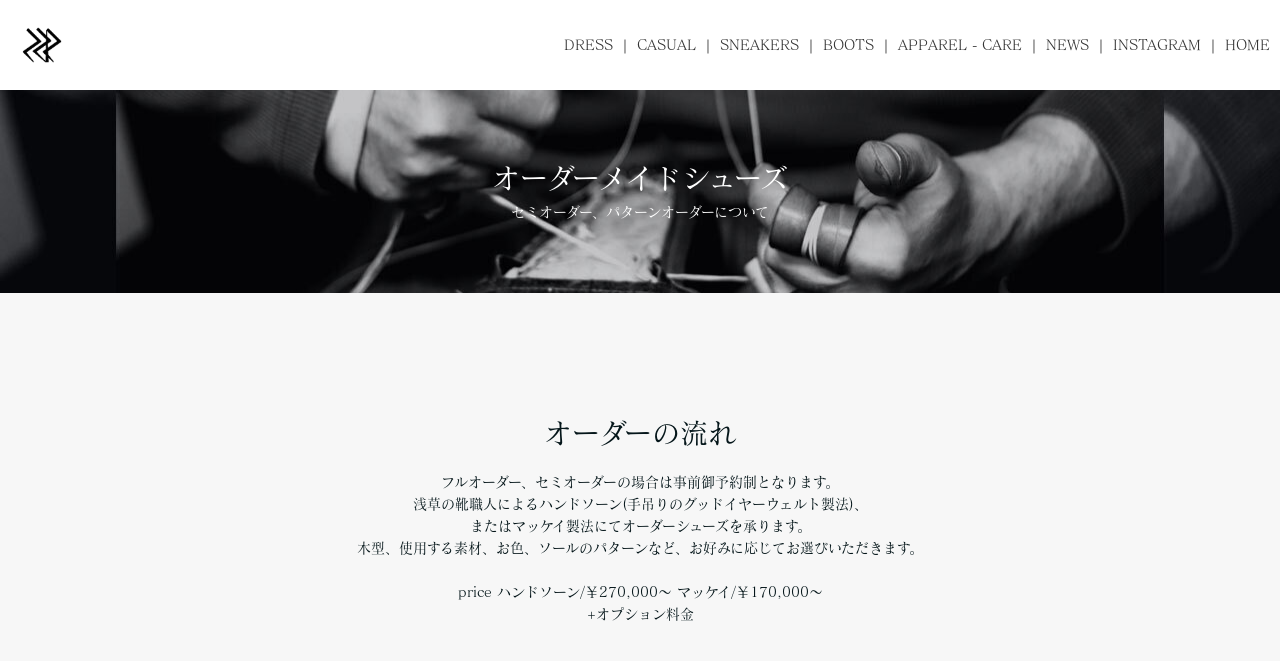

--- FILE ---
content_type: text/html; charset=UTF-8
request_url: https://2212shoes.com/ordershoes/
body_size: 5122
content:
<!DOCTYPE html>
<html>
<head prefix="og: http://ogp.me/ns# fb: http://ogp.me/ns/fb# website: http://ogp.me/ns/website#"><meta charset="utf-8">
<title>2212浅草店 / whoop-de-doo浅草店 - オーダーシューズ</title>
<meta name="description" content="2212浅草店でオーダーができるハンドメイドシューズを紹介しています。">
<meta name="viewport" content="width=device-width, initial-scale=1">
<link href="//assets.peraichi.com/template_root/v2/template_files/css/style.css?1769504377" rel="stylesheet">

<script src="//assets.peraichi.com/js/const_common.js"></script><script src="//assets.peraichi.com/js/const_env.js"></script><script src="//webfont.fontplus.jp/accessor/script/fontplus.js?5qoPx6QyJ8k%3D&aa=1" charset="utf-8"></script>
<link rel="icon" href="//cdn.peraichi.com/userData/9c3d6960-3444-48e3-b22a-de550578ba9f/img/63805ff8146c4/original-thumb.jpg">
<meta property="og:image" content="https://cdn.peraichi.com/userData/9c3d6960-3444-48e3-b22a-de550578ba9f/ogp/1386785.png">
<meta property="og:url" content="https://2212shoes.com/ordershoes">
<meta property="og:title" content="2212浅草店 / whoop-de-doo浅草店 - オーダーシューズ">
<meta property="og:site_name" content="2212浅草店 / whoop-de-doo浅草店 - オーダーシューズ">
<meta property="og:type" content="website">
<meta property="og:description" content="2212浅草店でオーダーができるハンドメイドシューズを紹介しています。">
<meta name="twitter:card" content="summary">
<!-- Google Tag Manager -->
<script>(function(w,d,s,l,i){w[l]=w[l]||[];w[l].push({'gtm.start':
new Date().getTime(),event:'gtm.js'});var f=d.getElementsByTagName(s)[0],
j=d.createElement(s),dl=l!='dataLayer'?'&l='+l:'';j.async=true;j.src=
'https://www.googletagmanager.com/gtm.js?id='+i+dl;f.parentNode.insertBefore(j,f);
})(window,document,'script','dataLayer','GTM-59RDVHN');</script>
<!-- End Google Tag Manager --><script type="text/javascript" src="//assets.peraichi.com/js/libs/lazysizes.min.js?1769504376"></script><script type="text/javascript" src="//assets.peraichi.com/js/lazyLoad.js?1769504376"></script><script type="text/javascript" src="//assets.peraichi.com/cjs/dist/peraichi_setting.js?1769504679"></script>
<link rel="canonical" href="https://2212shoes.com/ordershoes/" /></head>
  <body class="theme-base theme-blank theme-modern fp_matisse_pro-m template-theme-default" data-template-name="blank" data-is-available-on-template-theme="true" style="overflow: auto; padding-top: 90px;" data-is-initial-val-of-template-theme="0" data-page-animation-setting="{&quot;animation&quot;:&quot;fade-up&quot;}"><!-- Google Tag Manager (noscript) -->
<noscript><iframe src="https://www.googletagmanager.com/ns.html?id=GTM-59RDVHN"
height="0" width="0" style="display:none;visibility:hidden"></iframe></noscript>
<!-- End Google Tag Manager (noscript) -->
<div class="s_navigation_fixed p-header-fixed pera1-section block" data-structure="b-header-nav-logo-img--fixed" data-block-name="左画像+右メニュー（上部固定）" data-optional-block-settings-key="0" id="section-89">
  <div class="p-header">
    <div class="section">
      <div class="m_navigation p-m_navigation u-align-right pera1-editable" data-pera1-type="navigation" data-bgcolor="" style="text-align: right;">
        <div class="grid-wrapper grid-wrapper--lg p-navigation__wrapper">
          <div class="p-navigation row middle-xs">
            <div class="c-inner c-inner--vertical c-inner--one-elem c-inner-sp--sm">
              <div class="navigationHeader p-navigationHeader col-xs-12 col-md">
                <div class="p-header__nav-heading p-header__logo c-img c-img--responsive u-align-left pera1-removable"><img class="pera1-editable" src="//cdn.peraichi.com/userData/9c3d6960-3444-48e3-b22a-de550578ba9f/img/636f1293e0425/original.gif" alt="" data-structure="e-img" style="">
                </div>
              </div>
              <div class="btn_navigationToggle p-btn_navigationToggle"><i class="fa"></i></div>
            </div>
            <ul class="m_navigationMenu p-m_navigationMenu col-xs-12 col-md u-fslg font-size-14px" data-textcolor="#333" data-separation="bar" style="color: rgb(51, 51, 51);"><li><a href="https://2212shoes.com/dress" target="_self">DRESS</a></li><li><a href="https://2212shoes.com/casual" target="_self">CASUAL</a></li><li><a href="https://2212shoes.com/sneakers" target="_self">SNEAKERS</a></li><li><a href="https://2212shoes.com/boots" target="_self">BOOTS</a></li><li><a href="https://2212shoes.com/aprrelcare" target="_self">APPAREL - CARE</a></li><li><a href="https://2212shoes.com/info" target="_self">NEWS</a></li><li><a href="https://www.instagram.com/2212_asakusa/" target="_blank">INSTAGRAM</a></li><li><a href="https://2212shoes.com" target="_self">HOME</a></li></ul>
          </div>
        </div>
      </div>
    </div>
  </div>
</div>
        <div class="pera1-section block" data-structure="b-heading-lowerpage-title" data-block-name="見出し(下層ページタイトル)" id="section-45" data-optional-block-settings-key="1">
  <div class="c-bg-img c-bg-img--cover pera1-bg-editable" style="background-image: url(&quot;//cdn.peraichi.com/userData/9c3d6960-3444-48e3-b22a-de550578ba9f/img/64ace9f30840d/original.jpg&quot;); background-repeat: no-repeat; background-position: 100% 62.685%; background-size: cover;" data-bg-key="0" data-custom-sp-bgimg="">
    <div class="c-wrapper u-ptsm u-ptxs--sp u-pbsm u-pbxs--sp">
      <div class="c-inner c-inner--xl c-inner--vertical c-inner--one-elem">
        <div class="c-heading u-align-center pera1-removable">
          <h2 data-structure="e-heading" class="pera1-editable"><div><span style="color: #ffffff;">オーダーメイドシューズ</span></div></h2>
        </div>
        <div class="u-fssm--sp-sm u-align-center u-mtxs pera1-removable">
          <div data-structure="e-text" class="pera1-editable"><div><span style="color: #ffffff;">セミオーダー、パターンオーダーについて</span></div></div>
        </div>
      </div>
    </div>
  <div style="background-image: url(//cdn.peraichi.com/userData/9c3d6960-3444-48e3-b22a-de550578ba9f/img/64ace9f30840d/original.jpg);" data-custom-sp-bgimg-target=""></div></div>
</div><div class="pera1-section block" data-structure="b-sentence" data-block-name="文章" id="section-28" data-optional-block-settings-key="2">
  <div class="c-bg-img c-bg-img--cover pera1-bg-editable" data-bg-key="1">
    <div class="c-wrapper c-wrapper--sm">
      <div class="c-inner c-inner--lg c-inner--vertical">
        <div data-structure="e-text" class="pera1-editable"><br></div>
      </div>
    </div>
  </div>
</div><div class="pera1-section block" data-structure="b-article" data-block-name="上画像" id="section-46" data-optional-block-settings-key="3">
  <div class="c-bg-img c-bg-img--cover pera1-bg-editable" data-bg-key="2">
    <div class="c-wrapper u-align-center">
      <div class="c-inner c-inner--lg c-inner--vertical">
        <div class="c-heading c-heading--block-main u-mbmd pera1-removable">
          <h2 data-structure="e-heading" class="pera1-editable"><div><span data-custom-pc-fontsize="28px">オーダーの流れ</span></div></h2>
        </div>
        
        <div class="c-wrapper c-wrapper--no-gutter c-wrapper--sm u-mbmd pera1-removable">
          <div data-structure="e-text" class="pera1-editable">フルオーダー、セミオーダーの場合は事前御予約制となります。<br>浅草の靴職人によるハンドソーン(手吊りのグッドイヤーウェルト製法)、<br>またはマッケイ製法にてオーダーシューズを承ります。<br>木型、使用する素材、お色、ソールのパターンなど、お好みに応じてお選びいただきます。<br><br>price ハンドソーン/￥270,000～ マッケイ/￥170,000～<br>+オプション料金</div>
        </div>
        
      </div>
    </div>
  </div>
</div><div class="p-hr--blank-space-medium pera1-section block" data-structure="b-hr--blank-space-medium" data-block-name="余白(中・40px)" data-optional-block-settings-key="4" id="section-88">
  <div class="only-edit u-align-center"><i class="fa fa-info-circle"></i> 余白(40px)</div>
  <div class="c-bg-img c-bg-img--cover pera1-bg-editable" data-bg-key="3">
    <div class="p-hr--blank-space-medium__inner c-inner c-inner--one-elem c-inner--vertical"></div>
  </div>
</div><div class="pera1-section block" data-structure="b-cards--3col-16-9" data-block-name="b-cards--3col-16-9" data-optional-block-settings-key="5" id="section-79">
  <div class="p-cards--3col-16-9 c-bg-img c-bg-img--cover pera1-bg-editable" data-bg-key="4">
    <div class="p-cards--3col-16-9__inner c-wrapper c-wrapper--lg u-align-center">
      <div class="c-inner c-inner--lg c-inner--vertical">
        <div class="c-heading c-heading--block-main u-mbmd pera1-removable">
          <h2 data-structure="e-heading" class="pera1-editable"><div><span data-custom-pc-fontsize="22px"><strong>ハンドソーン / ストレートチップ　<span data-custom-pc-fontsize="20px">￥270,000～</span></strong></span></div></h2>
        </div>
        <div class="pera1-removable">
          <div class="grid-wrapper grid-wrapper--full">
            <div class="row center-xs row-item-gutter--lg">
              <div class="u-mbmd col-xs-12 col-sm-6 col-md-4 pera1-removable">
                <div class="p-cards--3col-16-9__img c-img c-img--responsive u-mbmd pera1-removable"><img class="pera1-editable" src="//cdn.peraichi.com/userData/9c3d6960-3444-48e3-b22a-de550578ba9f/img/64acee3d8298b/original.jpg" alt="" data-structure="e-img" style="">
                </div>
                
                
                
              </div>
              <div class="u-mbmd col-xs-12 col-sm-6 col-md-4 pera1-removable">
                <div class="p-cards--3col-16-9__img c-img c-img--responsive u-mbmd pera1-removable"><img class="pera1-editable" src="//cdn.peraichi.com/userData/9c3d6960-3444-48e3-b22a-de550578ba9f/img/64acee63484b1/original.jpg" alt="" data-structure="e-img" style="">
                </div>
                
                
                
              </div>
              <div class="u-mbmd col-xs-12 col-sm-6 col-md-4 pera1-removable" data-elem-name="p-cards--3col-16-9">
                <div class="p-cards--3col-16-9__img c-img c-img--responsive u-mbmd pera1-removable"><img class="pera1-editable" src="//cdn.peraichi.com/userData/9c3d6960-3444-48e3-b22a-de550578ba9f/img/64acee67d7ac2/original.jpg" alt="" data-structure="e-img" style="">
                </div>
                
                
                
              </div><div class="u-mbmd col-xs-12 col-sm-6 col-md-4 pera1-removable pera1-ghost pera1-add pera1-multiple" data-elem-name="p-cards--3col-16-9" style="opacity: 0; height: 50px;" data-nosnippet="">
                <div class="p-cards--3col-16-9__img c-img c-img--responsive u-mbmd pera1-removable"><img class="pera1-editable" src="//cdn.peraichi.com/template_root/v2/s3bucket/images/default/im_image_16-9.png" alt="" data-structure="e-img">
                </div>
                <div class="c-heading u-mbmd pera1-removable">
                  <h2 class="pera1-editable" data-structure="e-heading"><strong>小見出し</strong></h2>
                </div>
                <div class="p-m-card-text u-mbmd start-xs pera1-removable">
                  <div class="pera1-editable" data-structure="e-text">ここをクリックして表示したいテキストを入力してください。テキストは「右寄せ」「中央寄せ」「左寄せ」といった整列方向、「太字」「斜体」「下線」「取り消し線」、「文字サイズ」「文字色」「文字の背景色」など細かく編集することができます。</div>
                </div>
                <div class="c-btn c-btn--min-half u-mbmd pera1-removable"><a class="pera1-editable" href="javascript:void(0);" data-structure="e-btn">ボタン</a>
                </div>
              </div>
            </div>
          </div>
        </div>
      </div>
    </div>
  </div>
</div><div class="p-hr--blank-space-medium pera1-section block" data-structure="b-hr--blank-space-medium" data-block-name="余白(中・40px)" data-optional-block-settings-key="6" id="section-81">
  <div class="only-edit u-align-center"><i class="fa fa-info-circle"></i> 余白(40px)</div>
  <div class="c-bg-img c-bg-img--cover pera1-bg-editable" data-bg-key="5">
    <div class="p-hr--blank-space-medium__inner c-inner c-inner--one-elem c-inner--vertical"></div>
  </div>
</div><div class="pera1-section block" data-structure="b-cards--3col-16-9" data-block-name="b-cards--3col-16-9" data-optional-block-settings-key="7" id="section-71">
  <div class="p-cards--3col-16-9 c-bg-img c-bg-img--cover pera1-bg-editable" data-bg-key="6">
    <div class="p-cards--3col-16-9__inner c-wrapper c-wrapper--lg u-align-center">
      <div class="c-inner c-inner--lg c-inner--vertical">
        <div class="c-heading c-heading--block-main u-mbmd pera1-removable">
          <h2 data-structure="e-heading" class="pera1-editable"><div><span data-custom-pc-fontsize="22px"><strong>ハンドソーン / ストレートチップ　<span data-custom-pc-fontsize="20px">￥270,000～</span></strong></span></div></h2>
        </div>
        <div class="pera1-removable">
          <div class="grid-wrapper grid-wrapper--full">
            <div class="row center-xs row-item-gutter--lg">
              <div class="u-mbmd col-xs-12 col-sm-6 col-md-4 pera1-removable">
                <div class="p-cards--3col-16-9__img c-img c-img--responsive u-mbmd pera1-removable"><img class="pera1-editable" src="//cdn.peraichi.com/userData/9c3d6960-3444-48e3-b22a-de550578ba9f/img/64ad10c022108/original.jpg" alt="" data-structure="e-img" style="">
                </div>
                
                
                
              </div>
              <div class="u-mbmd col-xs-12 col-sm-6 col-md-4 pera1-removable">
                <div class="p-cards--3col-16-9__img c-img c-img--responsive u-mbmd pera1-removable"><img class="pera1-editable" src="//cdn.peraichi.com/userData/9c3d6960-3444-48e3-b22a-de550578ba9f/img/64ad10c4bee7d/original.jpg" alt="" data-structure="e-img" style="">
                </div>
                
                
                
              </div>
              <div class="u-mbmd col-xs-12 col-sm-6 col-md-4 pera1-removable" data-elem-name="p-cards--3col-16-9">
                <div class="p-cards--3col-16-9__img c-img c-img--responsive u-mbmd pera1-removable"><img class="pera1-editable" src="//cdn.peraichi.com/userData/9c3d6960-3444-48e3-b22a-de550578ba9f/img/64ad10e11a6a8/original.jpg" alt="" data-structure="e-img" style="">
                </div>
                
                
                
              </div><div class="u-mbmd col-xs-12 col-sm-6 col-md-4 pera1-removable pera1-ghost pera1-add pera1-multiple" data-elem-name="p-cards--3col-16-9" style="opacity: 0; height: 50px;" data-nosnippet="">
                <div class="p-cards--3col-16-9__img c-img c-img--responsive u-mbmd pera1-removable"><img class="pera1-editable" src="//cdn.peraichi.com/template_root/v2/s3bucket/images/default/im_image_16-9.png" alt="" data-structure="e-img">
                </div>
                <div class="c-heading u-mbmd pera1-removable">
                  <h2 class="pera1-editable" data-structure="e-heading"><strong>小見出し</strong></h2>
                </div>
                <div class="p-m-card-text u-mbmd start-xs pera1-removable">
                  <div class="pera1-editable" data-structure="e-text">ここをクリックして表示したいテキストを入力してください。テキストは「右寄せ」「中央寄せ」「左寄せ」といった整列方向、「太字」「斜体」「下線」「取り消し線」、「文字サイズ」「文字色」「文字の背景色」など細かく編集することができます。</div>
                </div>
                <div class="c-btn c-btn--min-half u-mbmd pera1-removable"><a class="pera1-editable" href="javascript:void(0);" data-structure="e-btn">ボタン</a>
                </div>
              </div>
            </div>
          </div>
        </div>
      </div>
    </div>
  </div>
</div><div class="p-hr--blank-space-medium pera1-section block" data-structure="b-hr--blank-space-medium" data-block-name="余白(中・40px)" data-optional-block-settings-key="8" id="section-82">
  <div class="only-edit u-align-center"><i class="fa fa-info-circle"></i> 余白(40px)</div>
  <div class="c-bg-img c-bg-img--cover pera1-bg-editable" data-bg-key="7">
    <div class="p-hr--blank-space-medium__inner c-inner c-inner--one-elem c-inner--vertical"></div>
  </div>
</div><div class="pera1-section block" data-structure="b-cards--3col-16-9" data-block-name="b-cards--3col-16-9" data-optional-block-settings-key="9" id="section-72">
  <div class="p-cards--3col-16-9 c-bg-img c-bg-img--cover pera1-bg-editable" data-bg-key="8">
    <div class="p-cards--3col-16-9__inner c-wrapper c-wrapper--lg u-align-center">
      <div class="c-inner c-inner--lg c-inner--vertical">
        <div class="c-heading c-heading--block-main u-mbmd pera1-removable">
          <h2 data-structure="e-heading" class="pera1-editable"><div><span data-custom-pc-fontsize="22px"><strong>ハンドソーン / ホールカット　<span data-custom-pc-fontsize="20px">￥270,000～</span></strong></span></div></h2>
        </div>
        <div class="pera1-removable">
          <div class="grid-wrapper grid-wrapper--full">
            <div class="row center-xs row-item-gutter--lg">
              <div class="u-mbmd col-xs-12 col-sm-6 col-md-4 pera1-removable">
                <div class="p-cards--3col-16-9__img c-img c-img--responsive u-mbmd pera1-removable"><img class="pera1-editable" src="//cdn.peraichi.com/userData/9c3d6960-3444-48e3-b22a-de550578ba9f/img/64acef703c3c9/original.jpg" alt="" data-structure="e-img" style="">
                </div>
                
                
                
              </div>
              <div class="u-mbmd col-xs-12 col-sm-6 col-md-4 pera1-removable">
                <div class="p-cards--3col-16-9__img c-img c-img--responsive u-mbmd pera1-removable"><img class="pera1-editable" src="//cdn.peraichi.com/userData/9c3d6960-3444-48e3-b22a-de550578ba9f/img/64acef748eef5/original.jpg" alt="" data-structure="e-img" style="">
                </div>
                
                
                
              </div>
              <div class="u-mbmd col-xs-12 col-sm-6 col-md-4 pera1-removable" data-elem-name="p-cards--3col-16-9">
                <div class="p-cards--3col-16-9__img c-img c-img--responsive u-mbmd pera1-removable"><img class="pera1-editable" src="//cdn.peraichi.com/userData/9c3d6960-3444-48e3-b22a-de550578ba9f/img/64acef783fb79/original.jpg" alt="" data-structure="e-img" style="">
                </div>
                
                
                
              </div><div class="u-mbmd col-xs-12 col-sm-6 col-md-4 pera1-removable pera1-ghost pera1-add pera1-multiple" data-elem-name="p-cards--3col-16-9" style="opacity: 0; height: 50px;" data-nosnippet="">
                <div class="p-cards--3col-16-9__img c-img c-img--responsive u-mbmd pera1-removable"><img class="pera1-editable" src="//cdn.peraichi.com/template_root/v2/s3bucket/images/default/im_image_16-9.png" alt="" data-structure="e-img">
                </div>
                <div class="c-heading u-mbmd pera1-removable">
                  <h2 class="pera1-editable" data-structure="e-heading"><strong>小見出し</strong></h2>
                </div>
                <div class="p-m-card-text u-mbmd start-xs pera1-removable">
                  <div class="pera1-editable" data-structure="e-text">ここをクリックして表示したいテキストを入力してください。テキストは「右寄せ」「中央寄せ」「左寄せ」といった整列方向、「太字」「斜体」「下線」「取り消し線」、「文字サイズ」「文字色」「文字の背景色」など細かく編集することができます。</div>
                </div>
                <div class="c-btn c-btn--min-half u-mbmd pera1-removable"><a class="pera1-editable" href="javascript:void(0);" data-structure="e-btn">ボタン</a>
                </div>
              </div>
            </div>
          </div>
        </div>
      </div>
    </div>
  </div>
</div><div class="p-hr--blank-space-medium pera1-section block" data-structure="b-hr--blank-space-medium" data-block-name="余白(中・40px)" data-optional-block-settings-key="10" id="section-87">
  <div class="only-edit u-align-center"><i class="fa fa-info-circle"></i> 余白(40px)</div>
  <div class="c-bg-img c-bg-img--cover pera1-bg-editable" data-bg-key="9">
    <div class="p-hr--blank-space-medium__inner c-inner c-inner--one-elem c-inner--vertical"></div>
  </div>
</div><div class="pera1-section block" data-structure="b-cards--3col-16-9" data-block-name="b-cards--3col-16-9" data-optional-block-settings-key="11" id="section-80">
  <div class="p-cards--3col-16-9 c-bg-img c-bg-img--cover pera1-bg-editable" data-bg-key="10">
    <div class="p-cards--3col-16-9__inner c-wrapper c-wrapper--lg u-align-center">
      <div class="c-inner c-inner--lg c-inner--vertical">
        <div class="c-heading c-heading--block-main u-mbmd pera1-removable">
          <h2 data-structure="e-heading" class="pera1-editable"><div><span data-custom-pc-fontsize="22px"><strong>ハンドソーン / モンクストラップ　<span data-custom-pc-fontsize="20px">￥270,000～</span></strong></span></div></h2>
        </div>
        <div class="pera1-removable">
          <div class="grid-wrapper grid-wrapper--full">
            <div class="row center-xs row-item-gutter--lg">
              <div class="u-mbmd col-xs-12 col-sm-6 col-md-4 pera1-removable">
                <div class="p-cards--3col-16-9__img c-img c-img--responsive u-mbmd pera1-removable"><img class="pera1-editable" src="//cdn.peraichi.com/userData/9c3d6960-3444-48e3-b22a-de550578ba9f/img/64ad1139ed581/original.jpg" alt="" data-structure="e-img" style="">
                </div>
                
                
                
              </div>
              <div class="u-mbmd col-xs-12 col-sm-6 col-md-4 pera1-removable">
                <div class="p-cards--3col-16-9__img c-img c-img--responsive u-mbmd pera1-removable"><img class="pera1-editable" src="//cdn.peraichi.com/userData/9c3d6960-3444-48e3-b22a-de550578ba9f/img/64ad1141cebbf/original.jpg" alt="" data-structure="e-img" style="">
                </div>
                
                
                
              </div>
              <div class="u-mbmd col-xs-12 col-sm-6 col-md-4 pera1-removable" data-elem-name="p-cards--3col-16-9">
                <div class="p-cards--3col-16-9__img c-img c-img--responsive u-mbmd pera1-removable"><img class="pera1-editable" src="//cdn.peraichi.com/userData/9c3d6960-3444-48e3-b22a-de550578ba9f/img/64ad11456443f/original.jpg" alt="" data-structure="e-img" style="">
                </div>
                
                
                
              </div><div class="u-mbmd col-xs-12 col-sm-6 col-md-4 pera1-removable pera1-ghost pera1-add pera1-multiple" data-elem-name="p-cards--3col-16-9" style="opacity: 0; height: 50px;" data-nosnippet="">
                <div class="p-cards--3col-16-9__img c-img c-img--responsive u-mbmd pera1-removable"><img class="pera1-editable" src="//cdn.peraichi.com/template_root/v2/s3bucket/images/default/im_image_16-9.png" alt="" data-structure="e-img">
                </div>
                <div class="c-heading u-mbmd pera1-removable">
                  <h2 class="pera1-editable" data-structure="e-heading"><strong>小見出し</strong></h2>
                </div>
                <div class="p-m-card-text u-mbmd start-xs pera1-removable">
                  <div class="pera1-editable" data-structure="e-text">ここをクリックして表示したいテキストを入力してください。テキストは「右寄せ」「中央寄せ」「左寄せ」といった整列方向、「太字」「斜体」「下線」「取り消し線」、「文字サイズ」「文字色」「文字の背景色」など細かく編集することができます。</div>
                </div>
                <div class="c-btn c-btn--min-half u-mbmd pera1-removable"><a class="pera1-editable" href="javascript:void(0);" data-structure="e-btn">ボタン</a>
                </div>
              </div>
            </div>
          </div>
        </div>
      </div>
    </div>
  </div>
</div><div class="p-hr--blank-space-medium pera1-section block" data-structure="b-hr--blank-space-medium" data-block-name="余白(中・40px)" data-optional-block-settings-key="12" id="section-83">
  <div class="only-edit u-align-center"><i class="fa fa-info-circle"></i> 余白(40px)</div>
  <div class="c-bg-img c-bg-img--cover pera1-bg-editable" data-bg-key="11">
    <div class="p-hr--blank-space-medium__inner c-inner c-inner--one-elem c-inner--vertical"></div>
  </div>
</div><div class="pera1-section block" data-structure="b-cards--3col-16-9" data-block-name="b-cards--3col-16-9" data-optional-block-settings-key="13" id="section-73">
  <div class="p-cards--3col-16-9 c-bg-img c-bg-img--cover pera1-bg-editable" data-bg-key="12">
    <div class="p-cards--3col-16-9__inner c-wrapper c-wrapper--lg u-align-center">
      <div class="c-inner c-inner--lg c-inner--vertical">
        <div class="c-heading c-heading--block-main u-mbmd pera1-removable">
          <h2 data-structure="e-heading" class="pera1-editable"><div><span data-custom-pc-fontsize="22px"><strong>ハンドソーン / フルブローグ　<span data-custom-pc-fontsize="20px">￥270,000～</span></strong></span></div></h2>
        </div>
        <div class="pera1-removable">
          <div class="grid-wrapper grid-wrapper--full">
            <div class="row center-xs row-item-gutter--lg">
              <div class="u-mbmd col-xs-12 col-sm-6 col-md-4 pera1-removable">
                <div class="p-cards--3col-16-9__img c-img c-img--responsive u-mbmd pera1-removable"><img class="pera1-editable" src="//cdn.peraichi.com/userData/9c3d6960-3444-48e3-b22a-de550578ba9f/img/64acfc4b4771c/original.jpg" alt="" data-structure="e-img" style="">
                </div>
                
                
                
              </div>
              <div class="u-mbmd col-xs-12 col-sm-6 col-md-4 pera1-removable">
                <div class="p-cards--3col-16-9__img c-img c-img--responsive u-mbmd pera1-removable"><img class="pera1-editable" src="//cdn.peraichi.com/userData/9c3d6960-3444-48e3-b22a-de550578ba9f/img/64acfc4f87ec2/original.jpg" alt="" data-structure="e-img" style="">
                </div>
                
                
                
              </div>
              <div class="u-mbmd col-xs-12 col-sm-6 col-md-4 pera1-removable" data-elem-name="p-cards--3col-16-9">
                <div class="p-cards--3col-16-9__img c-img c-img--responsive u-mbmd pera1-removable"><img class="pera1-editable" src="//cdn.peraichi.com/userData/9c3d6960-3444-48e3-b22a-de550578ba9f/img/64acfc54a5557/original.jpg" alt="" data-structure="e-img" style="">
                </div>
                
                
                
              </div><div class="u-mbmd col-xs-12 col-sm-6 col-md-4 pera1-removable pera1-ghost pera1-add pera1-multiple" data-elem-name="p-cards--3col-16-9" style="opacity: 0; height: 50px;" data-nosnippet="">
                <div class="p-cards--3col-16-9__img c-img c-img--responsive u-mbmd pera1-removable"><img class="pera1-editable" src="//cdn.peraichi.com/template_root/v2/s3bucket/images/default/im_image_16-9.png" alt="" data-structure="e-img">
                </div>
                <div class="c-heading u-mbmd pera1-removable">
                  <h2 class="pera1-editable" data-structure="e-heading"><strong>小見出し</strong></h2>
                </div>
                <div class="p-m-card-text u-mbmd start-xs pera1-removable">
                  <div class="pera1-editable" data-structure="e-text">ここをクリックして表示したいテキストを入力してください。テキストは「右寄せ」「中央寄せ」「左寄せ」といった整列方向、「太字」「斜体」「下線」「取り消し線」、「文字サイズ」「文字色」「文字の背景色」など細かく編集することができます。</div>
                </div>
                <div class="c-btn c-btn--min-half u-mbmd pera1-removable"><a class="pera1-editable" href="javascript:void(0);" data-structure="e-btn">ボタン</a>
                </div>
              </div>
            </div>
          </div>
        </div>
      </div>
    </div>
  </div>
</div><div class="p-hr--blank-space-medium pera1-section block" data-structure="b-hr--blank-space-medium" data-block-name="余白(中・40px)" data-optional-block-settings-key="14" id="section-86">
  <div class="only-edit u-align-center"><i class="fa fa-info-circle"></i> 余白(40px)</div>
  <div class="c-bg-img c-bg-img--cover pera1-bg-editable" data-bg-key="13">
    <div class="p-hr--blank-space-medium__inner c-inner c-inner--one-elem c-inner--vertical"></div>
  </div>
</div><div class="pera1-section block" data-structure="b-cards--3col-16-9" data-block-name="b-cards--3col-16-9" data-optional-block-settings-key="15" id="section-74">
  <div class="p-cards--3col-16-9 c-bg-img c-bg-img--cover pera1-bg-editable" data-bg-key="14">
    <div class="p-cards--3col-16-9__inner c-wrapper c-wrapper--lg u-align-center">
      <div class="c-inner c-inner--lg c-inner--vertical">
        <div class="c-heading c-heading--block-main u-mbmd pera1-removable">
          <h2 data-structure="e-heading" class="pera1-editable"><div><span data-custom-pc-fontsize="22px"><strong>ハンドソーン / チャッカーブーツ　<span data-custom-pc-fontsize="20px">￥270,000～</span></strong></span></div></h2>
        </div>
        <div class="pera1-removable">
          <div class="grid-wrapper grid-wrapper--full">
            <div class="row center-xs row-item-gutter--lg">
              <div class="u-mbmd col-xs-12 col-sm-6 col-md-4 pera1-removable">
                <div class="p-cards--3col-16-9__img c-img c-img--responsive u-mbmd pera1-removable"><img class="pera1-editable" src="//cdn.peraichi.com/userData/9c3d6960-3444-48e3-b22a-de550578ba9f/img/64acfc9c0529e/original.jpg" alt="" data-structure="e-img" style="">
                </div>
                
                
                
              </div>
              <div class="u-mbmd col-xs-12 col-sm-6 col-md-4 pera1-removable">
                <div class="p-cards--3col-16-9__img c-img c-img--responsive u-mbmd pera1-removable"><img class="pera1-editable" src="//cdn.peraichi.com/userData/9c3d6960-3444-48e3-b22a-de550578ba9f/img/64acfc9f7fd69/original.jpg" alt="" data-structure="e-img" style="">
                </div>
                
                
                
              </div>
              <div class="u-mbmd col-xs-12 col-sm-6 col-md-4 pera1-removable" data-elem-name="p-cards--3col-16-9">
                <div class="p-cards--3col-16-9__img c-img c-img--responsive u-mbmd pera1-removable"><img class="pera1-editable" src="//cdn.peraichi.com/userData/9c3d6960-3444-48e3-b22a-de550578ba9f/img/64acfca34d2ea/original.jpg" alt="" data-structure="e-img" style="">
                </div>
                
                
                
              </div><div class="u-mbmd col-xs-12 col-sm-6 col-md-4 pera1-removable pera1-ghost pera1-add pera1-multiple" data-elem-name="p-cards--3col-16-9" style="opacity: 0; height: 50px;" data-nosnippet="">
                <div class="p-cards--3col-16-9__img c-img c-img--responsive u-mbmd pera1-removable"><img class="pera1-editable" src="//cdn.peraichi.com/template_root/v2/s3bucket/images/default/im_image_16-9.png" alt="" data-structure="e-img">
                </div>
                <div class="c-heading u-mbmd pera1-removable">
                  <h2 class="pera1-editable" data-structure="e-heading"><strong>小見出し</strong></h2>
                </div>
                <div class="p-m-card-text u-mbmd start-xs pera1-removable">
                  <div class="pera1-editable" data-structure="e-text">ここをクリックして表示したいテキストを入力してください。テキストは「右寄せ」「中央寄せ」「左寄せ」といった整列方向、「太字」「斜体」「下線」「取り消し線」、「文字サイズ」「文字色」「文字の背景色」など細かく編集することができます。</div>
                </div>
                <div class="c-btn c-btn--min-half u-mbmd pera1-removable"><a class="pera1-editable" href="javascript:void(0);" data-structure="e-btn">ボタン</a>
                </div>
              </div>
            </div>
          </div>
        </div>
      </div>
    </div>
  </div>
</div><div class="p-hr--blank-space-medium pera1-section block" data-structure="b-hr--blank-space-medium" data-block-name="余白(中・40px)" data-optional-block-settings-key="16" id="section-85">
  <div class="only-edit u-align-center"><i class="fa fa-info-circle"></i> 余白(40px)</div>
  <div class="c-bg-img c-bg-img--cover pera1-bg-editable" data-bg-key="15">
    <div class="p-hr--blank-space-medium__inner c-inner c-inner--one-elem c-inner--vertical"></div>
  </div>
</div><div class="pera1-section block" data-structure="b-cards--3col-16-9" data-block-name="b-cards--3col-16-9" data-optional-block-settings-key="17" id="section-78">
  <div class="p-cards--3col-16-9 c-bg-img c-bg-img--cover pera1-bg-editable" data-bg-key="16">
    <div class="p-cards--3col-16-9__inner c-wrapper c-wrapper--lg u-align-center">
      <div class="c-inner c-inner--lg c-inner--vertical">
        <div class="c-heading c-heading--block-main u-mbmd pera1-removable">
          <h2 data-structure="e-heading" class="pera1-editable"><div><span data-custom-pc-fontsize="22px">マッケイ / ペニーローファー　<span data-custom-pc-fontsize="20px">￥170,000～</span></span></div></h2>
        </div>
        <div class="pera1-removable">
          <div class="grid-wrapper grid-wrapper--full">
            <div class="row center-xs row-item-gutter--lg">
              <div class="u-mbmd col-xs-12 col-sm-6 col-md-4 pera1-removable">
                <div class="p-cards--3col-16-9__img c-img c-img--responsive u-mbmd pera1-removable"><img class="pera1-editable" src="//cdn.peraichi.com/userData/9c3d6960-3444-48e3-b22a-de550578ba9f/img/64acff392ca33/original.jpg" alt="" data-structure="e-img" style="">
                </div>
                
                <div class="p-m-card-text u-mbmd start-xs pera1-removable">
                  <div data-structure="e-text" class="pera1-editable"><div>＊シューキーパーは別売りです</div></div>
                </div>
                
              </div>
              <div class="u-mbmd col-xs-12 col-sm-6 col-md-4 pera1-removable">
                <div class="p-cards--3col-16-9__img c-img c-img--responsive u-mbmd pera1-removable"><img class="pera1-editable" src="//cdn.peraichi.com/userData/9c3d6960-3444-48e3-b22a-de550578ba9f/img/64acff3d21d9f/original.jpg" alt="" data-structure="e-img" style="">
                </div>
                
                
                
              </div>
              <div class="u-mbmd col-xs-12 col-sm-6 col-md-4 pera1-removable" data-elem-name="p-cards--3col-16-9">
                <div class="p-cards--3col-16-9__img c-img c-img--responsive u-mbmd pera1-removable"><img class="pera1-editable" src="//cdn.peraichi.com/userData/9c3d6960-3444-48e3-b22a-de550578ba9f/img/64acff4092a7c/original.jpg" alt="" data-structure="e-img" style="">
                </div>
                
                
                
              </div><div class="u-mbmd col-xs-12 col-sm-6 col-md-4 pera1-removable pera1-ghost pera1-add pera1-multiple" data-elem-name="p-cards--3col-16-9" style="opacity: 0; height: 50px;" data-nosnippet="">
                <div class="p-cards--3col-16-9__img c-img c-img--responsive u-mbmd pera1-removable"><img class="pera1-editable" src="//cdn.peraichi.com/template_root/v2/s3bucket/images/default/im_image_16-9.png" alt="" data-structure="e-img">
                </div>
                <div class="c-heading u-mbmd pera1-removable">
                  <h2 class="pera1-editable" data-structure="e-heading"><strong>小見出し</strong></h2>
                </div>
                <div class="p-m-card-text u-mbmd start-xs pera1-removable">
                  <div class="pera1-editable" data-structure="e-text">ここをクリックして表示したいテキストを入力してください。テキストは「右寄せ」「中央寄せ」「左寄せ」といった整列方向、「太字」「斜体」「下線」「取り消し線」、「文字サイズ」「文字色」「文字の背景色」など細かく編集することができます。</div>
                </div>
                <div class="c-btn c-btn--min-half u-mbmd pera1-removable"><a class="pera1-editable" href="javascript:void(0);" data-structure="e-btn">ボタン</a>
                </div>
              </div>
            </div>
          </div>
        </div>
      </div>
    </div>
  </div>
</div><div class="p-hr--blank-space-medium pera1-section block" data-structure="b-hr--blank-space-medium" data-block-name="余白(中・40px)" data-optional-block-settings-key="18" id="section-84">
  <div class="only-edit u-align-center"><i class="fa fa-info-circle"></i> 余白(40px)</div>
  <div class="c-bg-img c-bg-img--cover pera1-bg-editable" data-bg-key="17">
    <div class="p-hr--blank-space-medium__inner c-inner c-inner--one-elem c-inner--vertical"></div>
  </div>
</div><div class="pera1-section block" data-structure="b-cards--3col-16-9" data-block-name="b-cards--3col-16-9" data-optional-block-settings-key="19" id="section-75">
  <div class="p-cards--3col-16-9 c-bg-img c-bg-img--cover pera1-bg-editable" data-bg-key="18">
    <div class="p-cards--3col-16-9__inner c-wrapper c-wrapper--lg u-align-center">
      <div class="c-inner c-inner--lg c-inner--vertical">
        <div class="c-heading c-heading--block-main u-mbmd pera1-removable">
          <h2 data-structure="e-heading" class="pera1-editable"><div><span data-custom-pc-fontsize="22px"><strong>ハンドソーン / フルブローグ（ゴルフ用）<span data-custom-pc-fontsize="20px">￥270,000～</span></strong></span></div></h2>
        </div>
        <div class="pera1-removable">
          <div class="grid-wrapper grid-wrapper--full">
            <div class="row center-xs row-item-gutter--lg">
              <div class="u-mbmd col-xs-12 col-sm-6 col-md-4 pera1-removable">
                <div class="p-cards--3col-16-9__img c-img c-img--responsive u-mbmd pera1-removable"><img class="pera1-editable" src="//cdn.peraichi.com/userData/9c3d6960-3444-48e3-b22a-de550578ba9f/img/64acfcdae3200/original.jpg" alt="" data-structure="e-img" style="">
                </div>
                
                
                
              </div>
              <div class="u-mbmd col-xs-12 col-sm-6 col-md-4 pera1-removable">
                <div class="p-cards--3col-16-9__img c-img c-img--responsive u-mbmd pera1-removable"><img class="pera1-editable" src="//cdn.peraichi.com/userData/9c3d6960-3444-48e3-b22a-de550578ba9f/img/64acfcdf7a093/original.jpg" alt="" data-structure="e-img" style="">
                </div>
                
                
                
              </div>
              <div class="u-mbmd col-xs-12 col-sm-6 col-md-4 pera1-removable" data-elem-name="p-cards--3col-16-9">
                <div class="p-cards--3col-16-9__img c-img c-img--responsive u-mbmd pera1-removable"><img class="pera1-editable" src="//cdn.peraichi.com/userData/9c3d6960-3444-48e3-b22a-de550578ba9f/img/64acfce323d25/original.jpg" alt="" data-structure="e-img" style="">
                </div>
                
                
                
              </div><div class="u-mbmd col-xs-12 col-sm-6 col-md-4 pera1-removable pera1-ghost pera1-add pera1-multiple" data-elem-name="p-cards--3col-16-9" style="opacity: 0; height: 50px;" data-nosnippet="">
                <div class="p-cards--3col-16-9__img c-img c-img--responsive u-mbmd pera1-removable"><img class="pera1-editable" src="//cdn.peraichi.com/template_root/v2/s3bucket/images/default/im_image_16-9.png" alt="" data-structure="e-img">
                </div>
                <div class="c-heading u-mbmd pera1-removable">
                  <h2 class="pera1-editable" data-structure="e-heading"><strong>小見出し</strong></h2>
                </div>
                <div class="p-m-card-text u-mbmd start-xs pera1-removable">
                  <div class="pera1-editable" data-structure="e-text">ここをクリックして表示したいテキストを入力してください。テキストは「右寄せ」「中央寄せ」「左寄せ」といった整列方向、「太字」「斜体」「下線」「取り消し線」、「文字サイズ」「文字色」「文字の背景色」など細かく編集することができます。</div>
                </div>
                <div class="c-btn c-btn--min-half u-mbmd pera1-removable"><a class="pera1-editable" href="javascript:void(0);" data-structure="e-btn">ボタン</a>
                </div>
              </div>
            </div>
          </div>
        </div>
      </div>
    </div>
  </div>
</div><div class="pera1-section block" data-structure="b-sentence" data-block-name="文章" id="section-51" data-optional-block-settings-key="20">
  <div class="c-bg-img c-bg-img--cover pera1-bg-editable" data-bg-key="19">
    <div class="c-wrapper c-wrapper--sm">
      <div class="c-inner c-inner--lg c-inner--vertical">
        <div data-structure="e-text" class="pera1-editable"><br></div>
      </div>
    </div>
  </div>
</div><div class="pera1-section block" data-structure="b-premium-btn-set" data-block-name="お申込みボタン" id="section-25" data-optional-block-settings-key="21">
  <div class="c-bg-img c-bg-img--cover pera1-bg-editable" data-bg-key="20">
    <div class="c-wrapper c-wrapper--sm">
      <div class="c-inner c-inner--one-elem c-inner--lg c-inner--vertical">
        <div class="p-premium-btn-set c-inner c-bg-color">
          <div class="row row-item-gutter--lg middle-xs center-xs">
            <div class="col-sm-6 start-sm col-xs-12 u-mbmd pera1-removable">
              <div>
                <div data-structure="e-text" class="pera1-editable">お問い合わせはこちら</div>
              </div>
            </div>
            <div class="col-sm-6 end-sm col-xs-12 pera1-removable">
              <div class="c-btn c-btn--full u-mbmd"><a class="pera1-editable" href="asakusa@2212shoes.com" data-structure="e-btn" target="_self">CONTACT</a>
              </div>
            </div>
          </div>
        </div>
      </div>
    </div>
  </div>
</div><div class="pera1-section block" data-structure="b-hr-solid" data-block-name="区切り線(実線1px)" id="section-43" data-optional-block-settings-key="22">
  <div class="c-bg-img c-bg-img--cover pera1-bg-editable" data-bg-key="21">
    <div class="c-inner c-inner--md c-inner--one-elem c-inner--vertical">
      <hr class="c-hr-solid" data-structure="e-hr-solid">
    </div>
  </div>
</div><div class="s_footer-peraichi pera1-section block" data-structure="b-footer" data-block-name="フッター" id="section-1" data-optional-block-settings-key="23">
          <div class="c-bg-img c-bg-img--cover pera1-bg-editable" data-bg-key="22">
            <div class="c-wrapper c-wrapper">
              <div class="p-footer__inner">
                <div class="u-align-center">
                      <div data-structure="e-text" class="pera1-editable">© 2022 2212shoes</div>
                </div>
              </div>
            </div>
          </div>
        </div>
  































<script id="tmpl_nav" type="text/x-template">
          <ul class="nav nav-pills nav-stacked">
          <% _.each(sections, function(section) { %>
          <li><a href="#<%= section.id %>"><%= section.name %></a></li>
          <% }) %>
          </ul>
        </script>
<script id="template_html" type="text/x-template"></script>
<script async src="https://www.googletagmanager.com/gtag/js?id=G-Y5PN5HXFVG"></script>
<script>
                    window.dataLayer = window.dataLayer || [];
                    function gtag(){dataLayer.push(arguments);}
                    gtag("js", new Date());
                    gtag("config", "G-Y5PN5HXFVG", {
                        "linker": {
                            "domains": ["2212shoes.com", "pay.peraichi.com"],
                            "decorate_forms": true
                        }});
</script><script src="https://analytics.peraichi.com/scripts/beacon.min.js?tracking_codes=EJnWEIvmX7ij5Pj"></script></body></html>